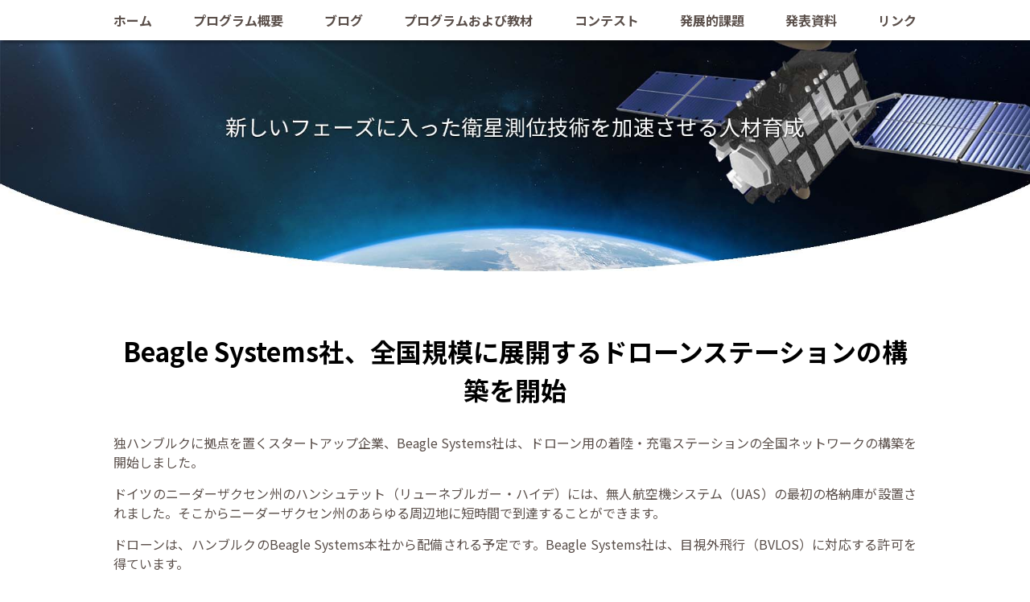

--- FILE ---
content_type: text/html; charset=UTF-8
request_url: https://gnss-learning.org/gpsworld/beagle-systems%E7%A4%BE%E3%80%81%E5%85%A8%E5%9B%BD%E8%A6%8F%E6%A8%A1%E3%81%AB%E5%B1%95%E9%96%8B%E3%81%99%E3%82%8B%E3%83%89%E3%83%AD%E3%83%BC%E3%83%B3%E3%82%B9%E3%83%86%E3%83%BC%E3%82%B7%E3%83%A7/
body_size: 31369
content:
<!doctype html>

<html>

<head>
    <meta charset="utf-8">
    <meta name="viewport" content="width=device-width,initial-scale=1.0">
    <meta name="format-detection" content="telephone=no">

    <title>新しいフェーズに入った衛星測位技術を加速させる人材育成</title>

    <link rel="stylesheet" href="https://gnss-learning.org/wp-content/themes/gnss/slick/slick.css">
    <link rel="stylesheet" href="https://gnss-learning.org/wp-content/themes/gnss/slick/slick-theme.css">
    <link rel="stylesheet" href="https://gnss-learning.org/wp-content/themes/gnss/css/pc.css" media="screen and (min-width:1051px)">
    <link rel="stylesheet" href="https://gnss-learning.org/wp-content/themes/gnss/css/tablet.css" media="screen and (max-width:1050px)and (min-width:601px)">
    <link rel="stylesheet" href="https://gnss-learning.org/wp-content/themes/gnss/css/smartphone.css" media="screen and (max-width:600px)">
    <link rel="stylesheet" href="https://use.fontawesome.com/releases/v5.7.2/css/all.css" integrity="sha384-fnmOCqbTlWIlj8LyTjo7mOUStjsKC4pOpQbqyi7RrhN7udi9RwhKkMHpvLbHG9Sr" crossorigin="anonymous">
    <link href="https://fonts.googleapis.com/css?family=Noto+Sans+JP:400,700&display=swap&subset=japanese" rel="stylesheet">
    <link href="https://fonts.googleapis.com/css?family=Roboto:400,400i,700,700i&display=swap" rel="stylesheet">

    <meta name='robots' content='max-image-preview:large' />
<link rel="alternate" type="application/rss+xml" title="新しいフェーズに入った衛星測位技術を加速させる人材育成 &raquo; Beagle Systems社、全国規模に展開するドローンステーションの構築を開始 のコメントのフィード" href="https://gnss-learning.org/gpsworld/beagle-systems%e7%a4%be%e3%80%81%e5%85%a8%e5%9b%bd%e8%a6%8f%e6%a8%a1%e3%81%ab%e5%b1%95%e9%96%8b%e3%81%99%e3%82%8b%e3%83%89%e3%83%ad%e3%83%bc%e3%83%b3%e3%82%b9%e3%83%86%e3%83%bc%e3%82%b7%e3%83%a7/feed/" />
<link rel="alternate" title="oEmbed (JSON)" type="application/json+oembed" href="https://gnss-learning.org/wp-json/oembed/1.0/embed?url=https%3A%2F%2Fgnss-learning.org%2Fgpsworld%2Fbeagle-systems%25e7%25a4%25be%25e3%2580%2581%25e5%2585%25a8%25e5%259b%25bd%25e8%25a6%258f%25e6%25a8%25a1%25e3%2581%25ab%25e5%25b1%2595%25e9%2596%258b%25e3%2581%2599%25e3%2582%258b%25e3%2583%2589%25e3%2583%25ad%25e3%2583%25bc%25e3%2583%25b3%25e3%2582%25b9%25e3%2583%2586%25e3%2583%25bc%25e3%2582%25b7%25e3%2583%25a7%2F" />
<link rel="alternate" title="oEmbed (XML)" type="text/xml+oembed" href="https://gnss-learning.org/wp-json/oembed/1.0/embed?url=https%3A%2F%2Fgnss-learning.org%2Fgpsworld%2Fbeagle-systems%25e7%25a4%25be%25e3%2580%2581%25e5%2585%25a8%25e5%259b%25bd%25e8%25a6%258f%25e6%25a8%25a1%25e3%2581%25ab%25e5%25b1%2595%25e9%2596%258b%25e3%2581%2599%25e3%2582%258b%25e3%2583%2589%25e3%2583%25ad%25e3%2583%25bc%25e3%2583%25b3%25e3%2582%25b9%25e3%2583%2586%25e3%2583%25bc%25e3%2582%25b7%25e3%2583%25a7%2F&#038;format=xml" />
<style id='wp-img-auto-sizes-contain-inline-css' type='text/css'>
img:is([sizes=auto i],[sizes^="auto," i]){contain-intrinsic-size:3000px 1500px}
/*# sourceURL=wp-img-auto-sizes-contain-inline-css */
</style>
<style id='wp-emoji-styles-inline-css' type='text/css'>

	img.wp-smiley, img.emoji {
		display: inline !important;
		border: none !important;
		box-shadow: none !important;
		height: 1em !important;
		width: 1em !important;
		margin: 0 0.07em !important;
		vertical-align: -0.1em !important;
		background: none !important;
		padding: 0 !important;
	}
/*# sourceURL=wp-emoji-styles-inline-css */
</style>
<style id='wp-block-library-inline-css' type='text/css'>
:root{--wp-block-synced-color:#7a00df;--wp-block-synced-color--rgb:122,0,223;--wp-bound-block-color:var(--wp-block-synced-color);--wp-editor-canvas-background:#ddd;--wp-admin-theme-color:#007cba;--wp-admin-theme-color--rgb:0,124,186;--wp-admin-theme-color-darker-10:#006ba1;--wp-admin-theme-color-darker-10--rgb:0,107,160.5;--wp-admin-theme-color-darker-20:#005a87;--wp-admin-theme-color-darker-20--rgb:0,90,135;--wp-admin-border-width-focus:2px}@media (min-resolution:192dpi){:root{--wp-admin-border-width-focus:1.5px}}.wp-element-button{cursor:pointer}:root .has-very-light-gray-background-color{background-color:#eee}:root .has-very-dark-gray-background-color{background-color:#313131}:root .has-very-light-gray-color{color:#eee}:root .has-very-dark-gray-color{color:#313131}:root .has-vivid-green-cyan-to-vivid-cyan-blue-gradient-background{background:linear-gradient(135deg,#00d084,#0693e3)}:root .has-purple-crush-gradient-background{background:linear-gradient(135deg,#34e2e4,#4721fb 50%,#ab1dfe)}:root .has-hazy-dawn-gradient-background{background:linear-gradient(135deg,#faaca8,#dad0ec)}:root .has-subdued-olive-gradient-background{background:linear-gradient(135deg,#fafae1,#67a671)}:root .has-atomic-cream-gradient-background{background:linear-gradient(135deg,#fdd79a,#004a59)}:root .has-nightshade-gradient-background{background:linear-gradient(135deg,#330968,#31cdcf)}:root .has-midnight-gradient-background{background:linear-gradient(135deg,#020381,#2874fc)}:root{--wp--preset--font-size--normal:16px;--wp--preset--font-size--huge:42px}.has-regular-font-size{font-size:1em}.has-larger-font-size{font-size:2.625em}.has-normal-font-size{font-size:var(--wp--preset--font-size--normal)}.has-huge-font-size{font-size:var(--wp--preset--font-size--huge)}.has-text-align-center{text-align:center}.has-text-align-left{text-align:left}.has-text-align-right{text-align:right}.has-fit-text{white-space:nowrap!important}#end-resizable-editor-section{display:none}.aligncenter{clear:both}.items-justified-left{justify-content:flex-start}.items-justified-center{justify-content:center}.items-justified-right{justify-content:flex-end}.items-justified-space-between{justify-content:space-between}.screen-reader-text{border:0;clip-path:inset(50%);height:1px;margin:-1px;overflow:hidden;padding:0;position:absolute;width:1px;word-wrap:normal!important}.screen-reader-text:focus{background-color:#ddd;clip-path:none;color:#444;display:block;font-size:1em;height:auto;left:5px;line-height:normal;padding:15px 23px 14px;text-decoration:none;top:5px;width:auto;z-index:100000}html :where(.has-border-color){border-style:solid}html :where([style*=border-top-color]){border-top-style:solid}html :where([style*=border-right-color]){border-right-style:solid}html :where([style*=border-bottom-color]){border-bottom-style:solid}html :where([style*=border-left-color]){border-left-style:solid}html :where([style*=border-width]){border-style:solid}html :where([style*=border-top-width]){border-top-style:solid}html :where([style*=border-right-width]){border-right-style:solid}html :where([style*=border-bottom-width]){border-bottom-style:solid}html :where([style*=border-left-width]){border-left-style:solid}html :where(img[class*=wp-image-]){height:auto;max-width:100%}:where(figure){margin:0 0 1em}html :where(.is-position-sticky){--wp-admin--admin-bar--position-offset:var(--wp-admin--admin-bar--height,0px)}@media screen and (max-width:600px){html :where(.is-position-sticky){--wp-admin--admin-bar--position-offset:0px}}

/*# sourceURL=wp-block-library-inline-css */
</style><style id='global-styles-inline-css' type='text/css'>
:root{--wp--preset--aspect-ratio--square: 1;--wp--preset--aspect-ratio--4-3: 4/3;--wp--preset--aspect-ratio--3-4: 3/4;--wp--preset--aspect-ratio--3-2: 3/2;--wp--preset--aspect-ratio--2-3: 2/3;--wp--preset--aspect-ratio--16-9: 16/9;--wp--preset--aspect-ratio--9-16: 9/16;--wp--preset--color--black: #000000;--wp--preset--color--cyan-bluish-gray: #abb8c3;--wp--preset--color--white: #ffffff;--wp--preset--color--pale-pink: #f78da7;--wp--preset--color--vivid-red: #cf2e2e;--wp--preset--color--luminous-vivid-orange: #ff6900;--wp--preset--color--luminous-vivid-amber: #fcb900;--wp--preset--color--light-green-cyan: #7bdcb5;--wp--preset--color--vivid-green-cyan: #00d084;--wp--preset--color--pale-cyan-blue: #8ed1fc;--wp--preset--color--vivid-cyan-blue: #0693e3;--wp--preset--color--vivid-purple: #9b51e0;--wp--preset--gradient--vivid-cyan-blue-to-vivid-purple: linear-gradient(135deg,rgb(6,147,227) 0%,rgb(155,81,224) 100%);--wp--preset--gradient--light-green-cyan-to-vivid-green-cyan: linear-gradient(135deg,rgb(122,220,180) 0%,rgb(0,208,130) 100%);--wp--preset--gradient--luminous-vivid-amber-to-luminous-vivid-orange: linear-gradient(135deg,rgb(252,185,0) 0%,rgb(255,105,0) 100%);--wp--preset--gradient--luminous-vivid-orange-to-vivid-red: linear-gradient(135deg,rgb(255,105,0) 0%,rgb(207,46,46) 100%);--wp--preset--gradient--very-light-gray-to-cyan-bluish-gray: linear-gradient(135deg,rgb(238,238,238) 0%,rgb(169,184,195) 100%);--wp--preset--gradient--cool-to-warm-spectrum: linear-gradient(135deg,rgb(74,234,220) 0%,rgb(151,120,209) 20%,rgb(207,42,186) 40%,rgb(238,44,130) 60%,rgb(251,105,98) 80%,rgb(254,248,76) 100%);--wp--preset--gradient--blush-light-purple: linear-gradient(135deg,rgb(255,206,236) 0%,rgb(152,150,240) 100%);--wp--preset--gradient--blush-bordeaux: linear-gradient(135deg,rgb(254,205,165) 0%,rgb(254,45,45) 50%,rgb(107,0,62) 100%);--wp--preset--gradient--luminous-dusk: linear-gradient(135deg,rgb(255,203,112) 0%,rgb(199,81,192) 50%,rgb(65,88,208) 100%);--wp--preset--gradient--pale-ocean: linear-gradient(135deg,rgb(255,245,203) 0%,rgb(182,227,212) 50%,rgb(51,167,181) 100%);--wp--preset--gradient--electric-grass: linear-gradient(135deg,rgb(202,248,128) 0%,rgb(113,206,126) 100%);--wp--preset--gradient--midnight: linear-gradient(135deg,rgb(2,3,129) 0%,rgb(40,116,252) 100%);--wp--preset--font-size--small: 13px;--wp--preset--font-size--medium: 20px;--wp--preset--font-size--large: 36px;--wp--preset--font-size--x-large: 42px;--wp--preset--spacing--20: 0.44rem;--wp--preset--spacing--30: 0.67rem;--wp--preset--spacing--40: 1rem;--wp--preset--spacing--50: 1.5rem;--wp--preset--spacing--60: 2.25rem;--wp--preset--spacing--70: 3.38rem;--wp--preset--spacing--80: 5.06rem;--wp--preset--shadow--natural: 6px 6px 9px rgba(0, 0, 0, 0.2);--wp--preset--shadow--deep: 12px 12px 50px rgba(0, 0, 0, 0.4);--wp--preset--shadow--sharp: 6px 6px 0px rgba(0, 0, 0, 0.2);--wp--preset--shadow--outlined: 6px 6px 0px -3px rgb(255, 255, 255), 6px 6px rgb(0, 0, 0);--wp--preset--shadow--crisp: 6px 6px 0px rgb(0, 0, 0);}:where(.is-layout-flex){gap: 0.5em;}:where(.is-layout-grid){gap: 0.5em;}body .is-layout-flex{display: flex;}.is-layout-flex{flex-wrap: wrap;align-items: center;}.is-layout-flex > :is(*, div){margin: 0;}body .is-layout-grid{display: grid;}.is-layout-grid > :is(*, div){margin: 0;}:where(.wp-block-columns.is-layout-flex){gap: 2em;}:where(.wp-block-columns.is-layout-grid){gap: 2em;}:where(.wp-block-post-template.is-layout-flex){gap: 1.25em;}:where(.wp-block-post-template.is-layout-grid){gap: 1.25em;}.has-black-color{color: var(--wp--preset--color--black) !important;}.has-cyan-bluish-gray-color{color: var(--wp--preset--color--cyan-bluish-gray) !important;}.has-white-color{color: var(--wp--preset--color--white) !important;}.has-pale-pink-color{color: var(--wp--preset--color--pale-pink) !important;}.has-vivid-red-color{color: var(--wp--preset--color--vivid-red) !important;}.has-luminous-vivid-orange-color{color: var(--wp--preset--color--luminous-vivid-orange) !important;}.has-luminous-vivid-amber-color{color: var(--wp--preset--color--luminous-vivid-amber) !important;}.has-light-green-cyan-color{color: var(--wp--preset--color--light-green-cyan) !important;}.has-vivid-green-cyan-color{color: var(--wp--preset--color--vivid-green-cyan) !important;}.has-pale-cyan-blue-color{color: var(--wp--preset--color--pale-cyan-blue) !important;}.has-vivid-cyan-blue-color{color: var(--wp--preset--color--vivid-cyan-blue) !important;}.has-vivid-purple-color{color: var(--wp--preset--color--vivid-purple) !important;}.has-black-background-color{background-color: var(--wp--preset--color--black) !important;}.has-cyan-bluish-gray-background-color{background-color: var(--wp--preset--color--cyan-bluish-gray) !important;}.has-white-background-color{background-color: var(--wp--preset--color--white) !important;}.has-pale-pink-background-color{background-color: var(--wp--preset--color--pale-pink) !important;}.has-vivid-red-background-color{background-color: var(--wp--preset--color--vivid-red) !important;}.has-luminous-vivid-orange-background-color{background-color: var(--wp--preset--color--luminous-vivid-orange) !important;}.has-luminous-vivid-amber-background-color{background-color: var(--wp--preset--color--luminous-vivid-amber) !important;}.has-light-green-cyan-background-color{background-color: var(--wp--preset--color--light-green-cyan) !important;}.has-vivid-green-cyan-background-color{background-color: var(--wp--preset--color--vivid-green-cyan) !important;}.has-pale-cyan-blue-background-color{background-color: var(--wp--preset--color--pale-cyan-blue) !important;}.has-vivid-cyan-blue-background-color{background-color: var(--wp--preset--color--vivid-cyan-blue) !important;}.has-vivid-purple-background-color{background-color: var(--wp--preset--color--vivid-purple) !important;}.has-black-border-color{border-color: var(--wp--preset--color--black) !important;}.has-cyan-bluish-gray-border-color{border-color: var(--wp--preset--color--cyan-bluish-gray) !important;}.has-white-border-color{border-color: var(--wp--preset--color--white) !important;}.has-pale-pink-border-color{border-color: var(--wp--preset--color--pale-pink) !important;}.has-vivid-red-border-color{border-color: var(--wp--preset--color--vivid-red) !important;}.has-luminous-vivid-orange-border-color{border-color: var(--wp--preset--color--luminous-vivid-orange) !important;}.has-luminous-vivid-amber-border-color{border-color: var(--wp--preset--color--luminous-vivid-amber) !important;}.has-light-green-cyan-border-color{border-color: var(--wp--preset--color--light-green-cyan) !important;}.has-vivid-green-cyan-border-color{border-color: var(--wp--preset--color--vivid-green-cyan) !important;}.has-pale-cyan-blue-border-color{border-color: var(--wp--preset--color--pale-cyan-blue) !important;}.has-vivid-cyan-blue-border-color{border-color: var(--wp--preset--color--vivid-cyan-blue) !important;}.has-vivid-purple-border-color{border-color: var(--wp--preset--color--vivid-purple) !important;}.has-vivid-cyan-blue-to-vivid-purple-gradient-background{background: var(--wp--preset--gradient--vivid-cyan-blue-to-vivid-purple) !important;}.has-light-green-cyan-to-vivid-green-cyan-gradient-background{background: var(--wp--preset--gradient--light-green-cyan-to-vivid-green-cyan) !important;}.has-luminous-vivid-amber-to-luminous-vivid-orange-gradient-background{background: var(--wp--preset--gradient--luminous-vivid-amber-to-luminous-vivid-orange) !important;}.has-luminous-vivid-orange-to-vivid-red-gradient-background{background: var(--wp--preset--gradient--luminous-vivid-orange-to-vivid-red) !important;}.has-very-light-gray-to-cyan-bluish-gray-gradient-background{background: var(--wp--preset--gradient--very-light-gray-to-cyan-bluish-gray) !important;}.has-cool-to-warm-spectrum-gradient-background{background: var(--wp--preset--gradient--cool-to-warm-spectrum) !important;}.has-blush-light-purple-gradient-background{background: var(--wp--preset--gradient--blush-light-purple) !important;}.has-blush-bordeaux-gradient-background{background: var(--wp--preset--gradient--blush-bordeaux) !important;}.has-luminous-dusk-gradient-background{background: var(--wp--preset--gradient--luminous-dusk) !important;}.has-pale-ocean-gradient-background{background: var(--wp--preset--gradient--pale-ocean) !important;}.has-electric-grass-gradient-background{background: var(--wp--preset--gradient--electric-grass) !important;}.has-midnight-gradient-background{background: var(--wp--preset--gradient--midnight) !important;}.has-small-font-size{font-size: var(--wp--preset--font-size--small) !important;}.has-medium-font-size{font-size: var(--wp--preset--font-size--medium) !important;}.has-large-font-size{font-size: var(--wp--preset--font-size--large) !important;}.has-x-large-font-size{font-size: var(--wp--preset--font-size--x-large) !important;}
/*# sourceURL=global-styles-inline-css */
</style>

<style id='classic-theme-styles-inline-css' type='text/css'>
/*! This file is auto-generated */
.wp-block-button__link{color:#fff;background-color:#32373c;border-radius:9999px;box-shadow:none;text-decoration:none;padding:calc(.667em + 2px) calc(1.333em + 2px);font-size:1.125em}.wp-block-file__button{background:#32373c;color:#fff;text-decoration:none}
/*# sourceURL=/wp-includes/css/classic-themes.min.css */
</style>
<script type="text/javascript" src="https://gnss-learning.org/wp-includes/js/jquery/jquery.min.js?ver=3.7.1" id="jquery-core-js"></script>
<script type="text/javascript" src="https://gnss-learning.org/wp-includes/js/jquery/jquery-migrate.min.js?ver=3.4.1" id="jquery-migrate-js"></script>
<link rel="https://api.w.org/" href="https://gnss-learning.org/wp-json/" /><link rel="alternate" title="JSON" type="application/json" href="https://gnss-learning.org/wp-json/wp/v2/gpsworld/807" /><link rel="EditURI" type="application/rsd+xml" title="RSD" href="https://gnss-learning.org/xmlrpc.php?rsd" />
<meta name="generator" content="WordPress 6.9" />
<link rel="canonical" href="https://gnss-learning.org/gpsworld/beagle-systems%e7%a4%be%e3%80%81%e5%85%a8%e5%9b%bd%e8%a6%8f%e6%a8%a1%e3%81%ab%e5%b1%95%e9%96%8b%e3%81%99%e3%82%8b%e3%83%89%e3%83%ad%e3%83%bc%e3%83%b3%e3%82%b9%e3%83%86%e3%83%bc%e3%82%b7%e3%83%a7/" />
<link rel='shortlink' href='https://gnss-learning.org/?p=807' />
<style>.cir-link{height:20px;display:block;width:90px;overflow:hidden;}.cir-link,.cir-link img{padding:0;margin:0;border:0}.cir-link:hover img{position:relative;bottom:20px}</style>

    <!-- Google tag (gtag.js) -->
    <script async src="https://www.googletagmanager.com/gtag/js?id=G-7W6ED56E9W"></script>
    <script>
        window.dataLayer = window.dataLayer || [];

        function gtag() {
            dataLayer.push(arguments);
        }
        gtag('js', new Date());

        gtag('config', 'G-7W6ED56E9W');

    </script>

</head>

<body>

    <div id="page">

        <div id="wrapper">

            <header>

                <div id="toparea">

                    <div id="menuarea">

                        
                        <div id="drawernav" class="hidden-md hidden-lg">
                            <nav class="menu-mainnavigation-container"><ul id="mainnavigation" class="menu"><li id="menu-item-28" class="menu-item menu-item-type-post_type menu-item-object-page menu-item-home menu-item-28"><a href="https://gnss-learning.org/">ホーム</a></li>
<li id="menu-item-27" class="menu-item menu-item-type-post_type menu-item-object-page menu-item-27"><a href="https://gnss-learning.org/program/">プログラム概要</a></li>
<li id="menu-item-47" class="menu-item menu-item-type-post_type menu-item-object-page menu-item-47"><a href="https://gnss-learning.org/blog/">ブログ</a></li>
<li id="menu-item-25" class="menu-item menu-item-type-post_type menu-item-object-page menu-item-25"><a href="https://gnss-learning.org/learning/">プログラムおよび教材</a></li>
<li id="menu-item-23" class="menu-item menu-item-type-post_type menu-item-object-page menu-item-23"><a href="https://gnss-learning.org/contest/">コンテスト</a></li>
<li id="menu-item-22" class="menu-item menu-item-type-post_type menu-item-object-page menu-item-22"><a href="https://gnss-learning.org/advance/">発展的課題</a></li>
<li id="menu-item-70" class="menu-item menu-item-type-post_type menu-item-object-page menu-item-70"><a href="https://gnss-learning.org/publication/">発表資料</a></li>
<li id="menu-item-48" class="menu-item menu-item-type-post_type menu-item-object-page menu-item-48"><a href="https://gnss-learning.org/link/">リンク</a></li>
</ul></nav>                        </div>

                        
                    </div>

                    
                    
                    
                    
                    
                    
                    
                    
                    
                    
                    
                    
                    
                    
                    <div id="humberger" class="hidden-md hidden-lg">
                        <span id="icon-bar1"></span>
                        <span id="icon-bar2"></span>
                        <span id="icon-bar3"></span>
                    </div>

                </div>

                <div class="visualarea pt">

                    <div class="mainvisualwide"><img src="https://gnss-learning.org/wp-content/themes/gnss/images/s1.jpg" alt="メイン画像"></div>

                </div>

                <div class="visualarea sp">

                    <div class="mainvisualwide"><img src="https://gnss-learning.org/wp-content/themes/gnss/images/ss1.jpg" alt="メイン画像"></div>

                </div>

            </header>

<div id="main">
    <article>

        

        <h2>
            Beagle Systems社、全国規模に展開するドローンステーションの構築を開始        </h2>

        <p>独ハンブルクに拠点を置くスタートアップ企業、Beagle Systems社は、ドローン用の着陸・充電ステーションの全国ネットワークの構築を開始しました。</p>
<p>ドイツのニーダーザクセン州のハンシュテット（リューネブルガー・ハイデ）には、無人航空機システム（UAS）の最初の格納庫が設置されました。そこからニーダーザクセン州のあらゆる周辺地に短時間で到達することができます。</p>
<p>ドローンは、ハンブルクのBeagle Systems本社から配備される予定です。Beagle Systems社は、目視外飛行（BVLOS）に対応する許可を得ています。</p>
<p><a href="https://www.gpsworld.com/beagle-systems-launches-first-station-in-country-wide-drone-network/"><i class="fas fa-chevron-circle-right"></i> Read More&gt;</a></p>

        <div class="post-date">
            2022.2.1        </div>

        
    </article>
    <aside>



</aside></div>

<footer>

    <div id="copy">Copyright &copy; 新しいフェーズに入った<br class="br-sp">衛星測位技術を加速させる人材育成</div>

</footer>

<a href="#toparea" id="gototop" title="トップへのリンク"><img src="https://gnss-learning.org/wp-content/themes/gnss/images/top.png" alt="トップへ戻るボタン"></a>

</div>

<div id="overlay" class="hidden-md hidden-lg"></div>

</div>

<script src="https://gnss-learning.org/wp-content/themes/gnss/slick/slick.min.js"></script>

<script>
    jQuery(function() {
        jQuery('.visualarea').slick({
            infinite: true,
            dots: true,
            slidesToShow: 1,
            slidesToScroll: 1,
            autoplay: true,
            arrows: false,
            fade: true,
            easing: 'linear',
            speed: 3000,
            autoplaySpeed: 5000,
            pauseOnHover: false,

            responsive: [{
                    breakpoint: 1200,
                    settings: {
                        slidesToShow: 1,
                        slidesToScroll: 1,
                    }
                },
                {
                    breakpoint: 600,
                    settings: {
                        slidesToShow: 1,
                        slidesToScroll: 1,
                    }
                }
            ]
        });
    });

</script>

<script>
    jQuery(function() {
        jQuery('.carouselu').slick({
            centerMode: true,
            dots: false,
            autoplay: true,
            autoplaySpeed: 3000,
            speed: 260,
            centerPadding: '0px',
            slidesToShow: 3,

            responsive: [{
                    breakpoint: 1200,
                    settings: {
                        arrows: false,
                        centerMode: true,
                        centerPadding: '0px',
                        slidesToShow: 3
                    }
                },
                {
                    breakpoint: 900,
                    settings: {
                        arrows: false,
                        centerMode: true,
                        centerPadding: '0px',
                        slidesToShow: 2
                    }
                },
                {
                    breakpoint: 480,
                    settings: {
                        arrows: false,
                        centerMode: true,
                        centerPadding: '0px',
                        slidesToShow: 1
                    }
                }
            ]
        });
    });

</script>


<script>
    jQuery(function() {
        var gotoTop = jQuery('#gototop');

        gotoTop.hide();


        jQuery(window).scroll(function() {
            if (jQuery(this).scrollTop() > 300) {
                gotoTop.fadeIn();
            } else {
                gotoTop.fadeOut();
            }
        });

        gotoTop.click(function() {
            jQuery('body, html').animate({
                scrollTop: 0
            }, 200, 'swing');
            return false;
        });


    });

</script>


<script>
    var ua = navigator.userAgent.toLowerCase();
    var isMobile = /iphone/.test(ua) || /android(.+)?mobile/.test(ua);

    if (!isMobile) {
        jQuery('a[href^="tel:"]').on('click', function(e) {
            e.preventDefault();
        });
    }

</script>

<script>
    jQuery(document).ready(function() {
        jQuery('#menubtn').on('click', function() {
            jQuery('#mainnavigation').slideToggle();
        });
    });

</script>

<script>
    jQuery(function() {
        var touch = false;
        jQuery('#humberger').on('click touchstart', function(e) {
            switch (e.type) {
                case 'touchstart':
                    drawerToggle();
                    touch = true;
                    return false;
                    break;
                case 'click':
                    if (!touch)
                        drawerToggle();
                    return false;
                    break;
            }

            function drawerToggle() {
                jQuery('body').toggleClass('drawer-opened');
                touch = false;
            }
        })
        jQuery('#overlay').on('click touchstart', function() {
            jQuery('body').removeClass('drawer-opened');
        })

    });

</script>

<script type="speculationrules">
{"prefetch":[{"source":"document","where":{"and":[{"href_matches":"/*"},{"not":{"href_matches":["/wp-*.php","/wp-admin/*","/wp-content/uploads/*","/wp-content/*","/wp-content/plugins/*","/wp-content/themes/gnss/*","/*\\?(.+)"]}},{"not":{"selector_matches":"a[rel~=\"nofollow\"]"}},{"not":{"selector_matches":".no-prefetch, .no-prefetch a"}}]},"eagerness":"conservative"}]}
</script>
<script type="text/javascript" src="https://gnss-learning.org/wp-includes/js/comment-reply.min.js?ver=6.9" id="comment-reply-js" async="async" data-wp-strategy="async" fetchpriority="low"></script>
<script type="text/javascript" id="comment-images-reloaded-js-extra">
/* <![CDATA[ */
var cm_imgs = {"fileTypeError":"\u003Cstrong\u003EHeads up!\u003C/strong\u003E You are attempting to upload an invalid image. If saved, this image will not display with your comment.","fileSizeError":"\u003Cstrong\u003EHeads up!\u003C/strong\u003E You are attempting to upload an image that is too large. If saved, this image will not be uploaded.\u003Cbr /\u003EThe maximum file size is: ","limitFileSize":"5242880","fileCountError":"\u003Cstrong\u003EHeads up!\u003C/strong\u003E You are attempting to upload too many images. If saved, this images will not be uploaded.\u003Cbr /\u003EThe maximum number of images is: ","limitFileCount":"5"};
//# sourceURL=comment-images-reloaded-js-extra
/* ]]> */
</script>
<script type="text/javascript" src="https://gnss-learning.org/wp-content/plugins/comment-images-reloaded/js/cir.min.js?ver=6.9" id="comment-images-reloaded-js"></script>
<script id="wp-emoji-settings" type="application/json">
{"baseUrl":"https://s.w.org/images/core/emoji/17.0.2/72x72/","ext":".png","svgUrl":"https://s.w.org/images/core/emoji/17.0.2/svg/","svgExt":".svg","source":{"concatemoji":"https://gnss-learning.org/wp-includes/js/wp-emoji-release.min.js?ver=6.9"}}
</script>
<script type="module">
/* <![CDATA[ */
/*! This file is auto-generated */
const a=JSON.parse(document.getElementById("wp-emoji-settings").textContent),o=(window._wpemojiSettings=a,"wpEmojiSettingsSupports"),s=["flag","emoji"];function i(e){try{var t={supportTests:e,timestamp:(new Date).valueOf()};sessionStorage.setItem(o,JSON.stringify(t))}catch(e){}}function c(e,t,n){e.clearRect(0,0,e.canvas.width,e.canvas.height),e.fillText(t,0,0);t=new Uint32Array(e.getImageData(0,0,e.canvas.width,e.canvas.height).data);e.clearRect(0,0,e.canvas.width,e.canvas.height),e.fillText(n,0,0);const a=new Uint32Array(e.getImageData(0,0,e.canvas.width,e.canvas.height).data);return t.every((e,t)=>e===a[t])}function p(e,t){e.clearRect(0,0,e.canvas.width,e.canvas.height),e.fillText(t,0,0);var n=e.getImageData(16,16,1,1);for(let e=0;e<n.data.length;e++)if(0!==n.data[e])return!1;return!0}function u(e,t,n,a){switch(t){case"flag":return n(e,"\ud83c\udff3\ufe0f\u200d\u26a7\ufe0f","\ud83c\udff3\ufe0f\u200b\u26a7\ufe0f")?!1:!n(e,"\ud83c\udde8\ud83c\uddf6","\ud83c\udde8\u200b\ud83c\uddf6")&&!n(e,"\ud83c\udff4\udb40\udc67\udb40\udc62\udb40\udc65\udb40\udc6e\udb40\udc67\udb40\udc7f","\ud83c\udff4\u200b\udb40\udc67\u200b\udb40\udc62\u200b\udb40\udc65\u200b\udb40\udc6e\u200b\udb40\udc67\u200b\udb40\udc7f");case"emoji":return!a(e,"\ud83e\u1fac8")}return!1}function f(e,t,n,a){let r;const o=(r="undefined"!=typeof WorkerGlobalScope&&self instanceof WorkerGlobalScope?new OffscreenCanvas(300,150):document.createElement("canvas")).getContext("2d",{willReadFrequently:!0}),s=(o.textBaseline="top",o.font="600 32px Arial",{});return e.forEach(e=>{s[e]=t(o,e,n,a)}),s}function r(e){var t=document.createElement("script");t.src=e,t.defer=!0,document.head.appendChild(t)}a.supports={everything:!0,everythingExceptFlag:!0},new Promise(t=>{let n=function(){try{var e=JSON.parse(sessionStorage.getItem(o));if("object"==typeof e&&"number"==typeof e.timestamp&&(new Date).valueOf()<e.timestamp+604800&&"object"==typeof e.supportTests)return e.supportTests}catch(e){}return null}();if(!n){if("undefined"!=typeof Worker&&"undefined"!=typeof OffscreenCanvas&&"undefined"!=typeof URL&&URL.createObjectURL&&"undefined"!=typeof Blob)try{var e="postMessage("+f.toString()+"("+[JSON.stringify(s),u.toString(),c.toString(),p.toString()].join(",")+"));",a=new Blob([e],{type:"text/javascript"});const r=new Worker(URL.createObjectURL(a),{name:"wpTestEmojiSupports"});return void(r.onmessage=e=>{i(n=e.data),r.terminate(),t(n)})}catch(e){}i(n=f(s,u,c,p))}t(n)}).then(e=>{for(const n in e)a.supports[n]=e[n],a.supports.everything=a.supports.everything&&a.supports[n],"flag"!==n&&(a.supports.everythingExceptFlag=a.supports.everythingExceptFlag&&a.supports[n]);var t;a.supports.everythingExceptFlag=a.supports.everythingExceptFlag&&!a.supports.flag,a.supports.everything||((t=a.source||{}).concatemoji?r(t.concatemoji):t.wpemoji&&t.twemoji&&(r(t.twemoji),r(t.wpemoji)))});
//# sourceURL=https://gnss-learning.org/wp-includes/js/wp-emoji-loader.min.js
/* ]]> */
</script>





</body>

</html>


--- FILE ---
content_type: text/css
request_url: https://gnss-learning.org/wp-content/themes/gnss/css/pc.css
body_size: 16841
content:
@charset "utf-8";

* {
    margin: 0;
    padding: 0;
}

body,
html {
    font-family: "ヒラギノ角ゴシック Pro", "Hiragino Kaku Gothic Pro", "ヒラギノ角ゴ Pro W3", "Hiragino Kaku Gothic Pro", 'Noto Sans JP', 'Roboto', 游ゴシック体, "Yu Gothic", YuGothic, メイリオ, Meiryo, Osaka, "ＭＳ Ｐゴシック", "MS P Gothic", Verdana, sans-serif;
    word-wrap: break-word;
    font-size: 16px;
    line-height: 1.5;
    color: #5a4f4a;
    background: #ffffff;
    text-align: justify;
    text-justify: inter-ideograph;
}

.pagination {
    margin: 40px 0 0;
}

.nav-links {
    display: flex;
}

.pagination .page-numbers {
    display: inline-block;
    margin-right: 20px;
    padding: 20px 25px;
    color: #333;
    border-radius: 3px;
    box-shadow: 0 3px 3px #999;
    background: #fff;
}

.pagination .current {
    padding: 20px 25px;
    background: #69a4db;
    color: #fff;
}

.pagination .prev,
.pagination .next {
    background: transparent;
    box-shadow: none;
    color: #69a4db;
}

.pagination .dots {
    background: transparent;
    box-shadow: none;
}

.sp {
    display: none;
}

#link {
    display: -webkit-box;
    display: -ms-flexbox;
    display: flex;
    -ms-flex-wrap: wrap;
    flex-wrap: wrap;
}

.century {
    font-family: Century;
}

.aligncenter {
    display: block;
    margin: 0 auto;
}

.alignright {
    display: block;
    margin: 0 0 0 auto !important;
}

.alignleft {
    display: block;
    margin: 0 auto 0 0 !important;
}

.post-password-form {
    margin-top: 30px;
}

.thumb-left {
    float: left;
    margin-right: 30px;
}

#main article .thumb-left img {
    float: left;
    margin-bottom: 5px;
    width: 150px;
    height: 150px;
}

.blog {
    overflow: hidden;
}

.post-date {
    overflow: hidden;
}

textarea {
    padding-top: 5px;
    padding-bottom: 5px;
    border-radius: 3px;
    border-color: #bbbbbb;
    width: 50%;
    height: auto;
    font-family: メイリオ;
}

label:not([for="wp-comment-cookies-consent"]) {
    display: block;
}

input[type="text"] {
    padding-top: 5px;
    padding-bottom: 5px;
    border-radius: 3px;
    border-color: #bbbbbb;
    width: 50%;
    height: auto;
    font-family: メイリオ;
}

.comment-body {
    margin-bottom: 15px;
}

.comment-list li {
    list-style: none;
}

#cancel-comment-reply-link {
    margin-left: 1em;
}

#respond {
    margin-bottom: 60px;
}

input[type="password"] {
    padding-top: 5px;
    padding-bottom: 5px;
    border-radius: 3px;
    border-color: #bbbbbb;
    width: 350px;
    height: auto;
}

input[type="submit"] {
    padding: 5px;
    border-radius: 3px;
    margin-top: 15px;
}

#wrapper {
    width: 100%;
    height: auto;
    overflow: hidden;
}

#main {
    width: 100%;
    height: auto;
    background: #ffffff;
}


#toparea {
    width: 100%;
    height: auto;
}

#title {
    margin-right: auto;
    display: -webkit-box;
    display: -ms-flexbox;
    display: flex;
    -webkit-box-align: center;
    -ms-flex-align: center;
    align-items: center;
    margin-top: 15px;
    margin-bottom: 15px;
    margin-left: 15px;
}

#title h1 {
    margin-left: 15px;
    margin-right: 15px;
}

#title h1.sm {
    display: none;
}

#title img {
    width: 100%;
    height: auto;
    vertical-align: bottom;
}

#univ {
    position: absolute;
    top: 3px;
    right: 25px;
}

#univ i {
    margin-right: 0px;
    color: #132b2d;
}

#univ a {
    background: #ffffff;
    color: #132b2d;
    padding: 5px;
    text-decoration: none;
}

#univ a:hover {
    color: #132b2d;
    text-decoration: underline;
}

#language {
    position: absolute;
    right: 30px;
    top: 90px;
    z-index: 100;
}

#language img {
    width: 100%;
    height: auto;
}

#drawernav {
    width: 100%;
    height: auto;
}

#menuarea {
    position: fixed;
    width: 100%;
    height: 50px;
    background: #ffffff;
    display: -webkit-box;
    display: -ms-flexbox;
    display: flex;
    -webkit-box-align: center;
    -ms-flex-align: center;
    align-items: center;
    -webkit-box-shadow: 0px 6px 3px -3px rgba(10, 10, 10, 0.4);
    box-shadow: 0px 6px 3px -3px rgba(10, 10, 10, 0.4);
    z-index: 100;
}

#menuarea nav {
    max-width: 54.688%;
    min-width: 1050px;
    height: auto;
    margin: 0 auto;
}

#mainnavigation {
    padding-left: 0;
    width: 100%;
    height: auto;
    display: -webkit-box;
    display: -ms-flexbox;
    display: flex;
    -webkit-box-align: center;
    -ms-flex-align: center;
    -ms-grid-row-align: center;
    align-items: center;
    -ms-flex-pack: distribute;
    justify-content: space-around;
}

#mainnavigation li {
    list-style: none;
    text-align: center;
}

#mainnavigation li a {
    font-size: 16px;
    text-decoration: none;
    font-weight: bold;
    color: #5a4f4a;
    padding-bottom: 15px;
}

#mainnavigation li a:hover {
    color: #aba19a;
}

#mainnavigation li.current-menu-item a {
    color: #aba19a;
}


/* サブメニューをabsoluteにするため、親メニューをrelativeに */
.menu-item-has-children {
    position: relative;
}

/* 親メニューにマウスオーバーしたときにカーソルを変更 */
.menu-item-has-children:hover {
    cursor: pointer;
}

/* 子を持つ親メニューにマウスオーバーしたときサブメニューを表示 */
.menu-item-has-children:hover .sub-menu {
    display: block;
}

/* サブメニューをabsoluteにして親メニューの下に配置。スタイルは適宜調整してください */
.sub-menu {
    display: none;
    position: absolute;
    top: 140%;
    left: -45px;
    width: 150px;
    background: #132b2d;
    padding: 0;
}

/* サブメニューの境目をわかりやすくするため、一番下の項目以外下線を引いた */
.sub-menu > .menu-item:not(:last-child) {
    border-bottom: 1px dotted #333333;
}

/* サブニューのリンクタグをmenu-itemの大きさと合わせ、クリックしやすいようにした */
.sub-menu > .menu-item a {
    display: inline-block;
    width: 100%;
    height: 100%;
    padding: .5em 0;
}

/* サブメニューにマウスオーバーしたときリンクの背景色とテキストカラーを変更 */
.sub-menu > .menu-item a:hover {
    color: #aba19a;
}


#humberger {
    display: none;
}

.visualarea {
    width: 100%;
    height: auto;
    margin: 0 auto;
    margin-bottom: 30px;

}

.mainvisualwide {
    width: 100%;
    height: auto;
}

.mainvisualwide img {
    width: 100%;
    height: auto;
}

#midashi {
    display: -webkit-box;
    display: -ms-flexbox;
    display: flex;
    -ms-flex-wrap: nowrap;
    flex-wrap: nowrap;
    -webkit-box-pack: justify;
    -ms-flex-pack: justify;
    justify-content: space-between;
    width: 700px;
    height: auto;
    margin: 0 auto;
    margin-top: 30px;
    margin-bottom: 30px;
}

#main {
    overflow: hidden;
    max-width: 54.688%;
    min-width: 1050px;
    width: 100%;
    height: auto;
    margin: 0 auto;
    display: -webkit-box;
    display: -ms-flexbox;
    display: flex;
}

#mainall {
    overflow: hidden;
    max-width: 1050px;
    width: 100%;
    height: auto;
    margin: 0 auto;
    margin-top: 15px;
}

#main article {
    -webkit-box-ordinal-group: 3;
    -ms-flex-order: 2;
    order: 2;
    width: 95%;
    height: auto;
    margin-top: 15px;
    margin-bottom: 15px;
    margin-left: 2.5%;
    margin-right: 2.5%;
}

#main aside {
    display: none;
    -webkit-box-ordinal-group: 2;
    -ms-flex-order: 1;
    order: 1;
    width: 0%;
    height: auto;
    margin-top: 15px;
    margin-bottom: 15px;
    margin-left: 0%;
    margin-right: 0%;
    display: -webkit-box;
    display: -ms-flexbox;
    display: flex;
    -ms-flex-wrap: wrap;
    flex-wrap: wrap;
    -webkit-box-pack: center;
    -ms-flex-pack: center;
    justify-content: center;
    -ms-flex-line-pack: start;
    align-content: flex-start;
}

#main article.publicaiton {
    -webkit-box-ordinal-group: 3;
    -ms-flex-order: 2;
    order: 2;
    width: 68%;
    height: auto;
    margin-top: 15px;
    margin-bottom: 15px;
    margin-left: 2.5%;
    margin-right: 2.5%;
}

#main aside.publication {
    -webkit-box-ordinal-group: 2;
    -ms-flex-order: 1;
    order: 1;
    width: 22%;
    height: auto;
    margin-top: 15px;
    margin-bottom: 15px;
    margin-left: 2.5%;
    margin-right: 2.5%;
    display: -webkit-box;
    display: -ms-flexbox;
    display: flex;
    -ms-flex-wrap: wrap;
    flex-wrap: wrap;
    -webkit-box-pack: center;
    -ms-flex-pack: center;
    justify-content: center;
    -ms-flex-line-pack: start;
    align-content: flex-start;
}

#main aside #side {
    width: 100%;
    height: auto;
}

#main article img {
    max-width: 100%;
    height: auto;
}

.slick-cat {
    color: #5a4f4a;
    text-decoration: underline;
}

#main article #information {
    width: 100%;
    height: 500px;
    overflow-y: scroll;
}

#main article #information li {
    margin-right: 1em;
}

#main .carouselu a {
    color: #5a4f4a;
}

#main article #research img {
    width: 40%;
    height: auto;
    margin-left: 30%;
    margin-top: 15px;
    margin-bottom: 30px;
}

#main article #research img.large {
    width: 60%;
    height: auto;
    margin-left: 20%;
    margin-top: 15px;
    margin-bottom: 30px;
}

#main article figure {
    margin-bottom: 30px;
}

#main article figure .two {
    display: -webkit-box;
    display: -ms-flexbox;
    display: flex;
    -ms-flex-wrap: nowrap;
    flex-wrap: nowrap;
}

#main article figcaption {
    text-align: center;
}

#main article .right {
    text-align: right;
}

#p404 article {
    width: 95%;
    height: auto;
    margin-top: 15px;
    margin-bottom: 15px;
    margin-left: 2.5%;
    margin-right: 2.5%;
}

#main aside #side {
    width: 100%;
    height: auto;
}

#main article p {
    margin-bottom: 15px;
}

#main article #equipment p {
    margin-bottom: 5px;
}

p.about {
    background: #ffffff;
    color: #5a4f4a;
    font-weight: bold;
    padding: 15px 30px;
    line-height: 2.0
}

#main article #equipment {
    font-family: "Times New Roman", "游明朝", YuMincho, "ヒラギノ明朝 Pr6 W6", "Hiragino Mincho Pro", "HGS明朝E", "メイリオ", "ＭＳ Ｐ明朝", "MS PMincho", Meiryo, serif;
    font-size: 16px;
}

#main article table {
    width: 100%;
    height: auto;
    border: 1px solid #132b2d;
    -webkit-box-sizing: border-box;
    box-sizing: border-box;
    margin-bottom: 30px;
    word-break: break-word;
    border-collapse: separate;
    border-spacing: 0;
}

#main article table.w30 td:first-child {
    width: 23%;
    height: auto;
    text-align: left;
}

#main article table.kyouzai td:nth-child(1) {
    width: 10%;
    height: auto;
    text-align: left;
}

#main article table.kyouzai td:nth-child(2) {
    width: 25% !important;
    height: auto;
    text-align: left;
}

#main article table.kyouzai td:nth-child(3) {
    width: 15%;
    height: auto;
    text-align: left;
}

#main article table.kyouzai td:nth-child(4) {
    width: 15%;
    height: auto;
    text-align: left;
}

#main article table.kyouzai td:nth-child(5) {
    width: 40%;
    height: auto;
    text-align: left;
    word-break: break-word;

}

#main article table th,
td {
    border: 1px solid #132b2d;
    padding: 0.5em;
    text-align: left;
}

#main ul,
#main ol {
    padding-left: 1.5em;
    margin-bottom: 15px;
}

#main #list ul {
    padding-left: 0px;
    margin-bottom: 30px;
}

#main #list li {
    list-style: none;
    border-bottom: 1px dotted #999;
    padding-top: 10px;
    padding-bottom: 10px;
    overflow: hidden;
}

#main #list li:first-child {
    border-top: 1px dotted #999;
}

#main .two {
    display: -webkit-box;
    display: -ms-flexbox;
    display: flex;
    -ms-flex-wrap: nowrap;
    flex-wrap: nowrap;
    -webkit-box-align: center;
    -ms-flex-align: center;
    align-items: center;
    width: 100%;
    height: auto;
}

#main .two .twoleft {
    width: 15%;
    height: auto;
    margin-right: 2.5%;
}

#main .two .tworight {
    width: 82.5%;
    height: auto;
}


#main #member {
    margin-left: 0%;
    margin-right: 0%;
    width: 100%;
    height: auto;
}

#main #member dl {
    width: 100%;
    height: auto;
    margin-bottom: 30px;
}

#main #member li {
    list-style: none;
    border-bottom: 1px dotted #999;
    padding-top: 10px;
    padding-bottom: 10px;
    display: -webkit-box;
    display: -ms-flexbox;
    display: flex;
    -ms-flex-wrap: nowrap;
    flex-wrap: nowrap;
    -webkit-box-align: center;
    -ms-flex-align: center;
    align-items: center;
}

#main #member li:first-child {
    border-top: 1px dotted #999;
}

#main #member li dt:nth-child(1) {
    width: 285px;
    height: auto;
    text-align: left;
    margin-right: 15px;
}

#main #member li dd:nth-child(2) {
    width: 285px;
    height: auto;
    font-weight: bold;
    text-align: left;
    margin-right: 15px;
}

#main #member li dt:nth-child(3) {
    width: 425px;
    height: auto;
    text-align: left;
    margin-right: 15px;
}

#main #member li dt:nth-child(4) {
    width: 100px;
    height: auto;
    text-align: left;
}

#main #member li dt {
    text-align: left;
}

#main #member dl.student li dd {
    text-align: left;
}

#main li a {
    text-decoration: none;
    color: #4169e1;
}

#main li a:hover {
    text-decoration: underline;
    color: #00a3db;
}

#main ul li p {
    margin-bottom: 15px;
}

#main a {
    text-decoration: none;
    color: #4169e1;
}

#main a:hover {
    text-decoration: underline;
    color: #00a3db;
}

#main article p.under {
    text-decoration: underline;
    font-weight: bold;
}

#main article #map {
    width: 100%;
    height: auto;
    padding-bottom: 15px;
    margin-bottom: 15px;
}

#main article #map iframe {
    width: 100%;
    height: 350px;
}

#main article #campusmap {
    width: 100%;
    height: auto;
    display: -webkit-box;
    display: -ms-flexbox;
    display: flex;
    -ms-flex-wrap: nowrap;
    flex-wrap: nowrap;
    margin-top: 30px;
    margin-bottom: 30px;
}

#main article #campusmap img {
    width: 45%;
    height: 100%;
    margin-left: 2.5%;
    margin-right: 2.5%;
}

address {
    font-size: 16px;
    font-style: normal;
}

p.large {
    font-size: 18px;
    font-weight: bold;
}

#banner {
    display: -webkit-box;
    display: -ms-flexbox;
    display: flex;
    -ms-flex-wrap: wrap;
    flex-wrap: wrap;
    margin-top: 80px;
}

#banner a img {
    padding: 15px;
}

h2 {
    font-weight: bold;
    color: #000000;
    font-size: 32px;
    margin-top: 30px;
    margin-bottom: 30px;
    text-align: center;
}

h2 span {
    font-weight: normal;
    color: #aba19a;
    font-size: 26px;
    text-align: center;
    display: block;
}

h3 {
    font-weight: bold;
    color: #132b2d;
    font-size: 26px;
    margin-top: 30px;
    margin-bottom: 15px;
    text-align: left;
    position: relative;
    padding: 0.25em 0;
}

h3:after {
    content: "";
    display: block;
    height: 1px;
    background: -webkit-gradient(linear, left top, right top, from(rgba(19, 43, 45, 1)), to(rgba(19, 43, 45, 0)));
    background: linear-gradient(to right, rgba(19, 43, 45, 1), rgba(19, 43, 45, 0));
}

h4 {
    font-weight: bold;
    font-size: 18px;
    margin-top: 5px;
    margin-bottom: 5px;
    text-align: left;
    color: #aba19a;

}

h4#abstract {
    font-size: 16px;
    text-align: justify;
}

h5 {
    font-weight: bold;
    font-size: 14px;
    margin-top: 5px;
    margin-bottom: 5px;
}

.br-sp {
    display: none;
}

footer {
    margin-top: 80px;
    background: #ffffff;
    color: #5a4f4a;
}

.lar {
    font-size: 20px;
    font-weight: bold;
}

.huge {
    font-size: 32px;
    font-weight: bold;
}

.mid1 {
    font-size: 16px;
    font-weight: bold;
}

.mid2 {
    font-size: 24px;
    font-weight: bold;
}

#footerarea {
    display: -webkit-box;
    display: -ms-flexbox;
    display: flex;
    -ms-flex-wrap: nowrap;
    flex-wrap: nowrap;
    -webkit-box-align: center;
    -ms-flex-align: center;
    align-items: center;
    padding-top: 30px;
    width: 100%;
    height: auto;
    max-width: 950px;
    margin: 0 auto;
}

#footerleft {
    width: 60%;
    height: auto;
}

#footerright {
    width: 40%;
    height: auto;
}

#footerright iframe {
    width: 100%;
    height: 250px;
}

footer address {
    font-style: normal;
    text-align: left;
}

footer address #flogo {
    display: -webkit-box;
    display: -ms-flexbox;
    display: flex;
    -webkit-box-align: center;
    -ms-flex-align: center;
    align-items: center;
}

footer address #flogo img {
    margin-right: 15px;
}

footer address.en {
    margin-top: 30px;
}

footer address.tw {
    margin-top: 15px;
}

#copy {
    font-size: 12px;
    width: 100%;
    height: auto;
    padding-top: 30px;
    padding-bottom: 30px;
    text-align: center;
}

#gototop {
    position: fixed;
    bottom: 3px;
    right: 10px;
}

#gototop img {
    width: 50px;
    height: 50px;
}
